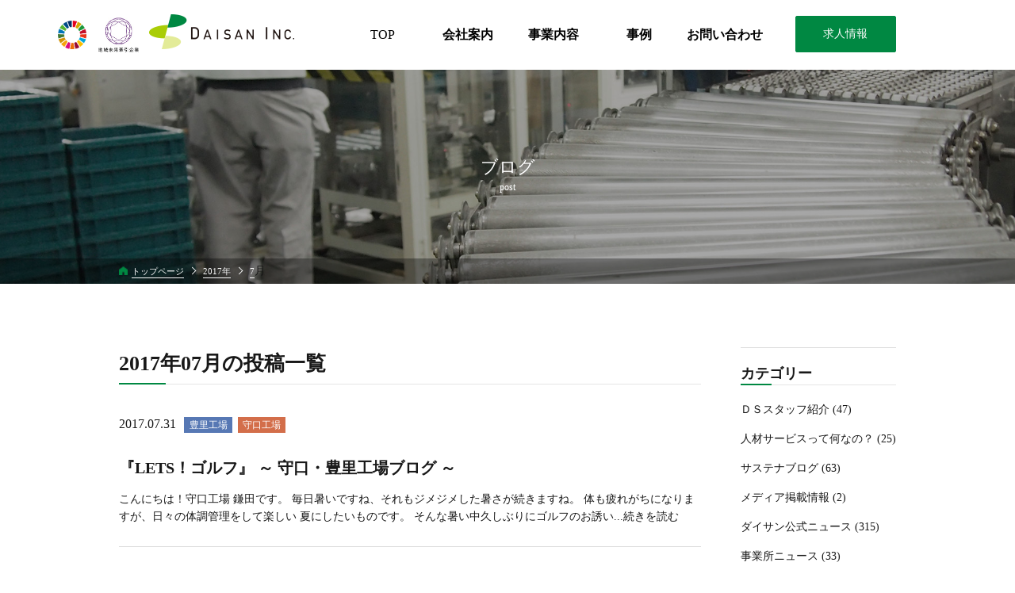

--- FILE ---
content_type: text/html; charset=UTF-8
request_url: https://daisan-i.com/date/2017/07/
body_size: 12128
content:
<!DOCTYPE html>
<html lang="ja">
<head>
<meta charset="UTF-8">
<meta name="format-detection" content="telephone=no">
<meta name="viewport" content="width=1400px">
<meta http-equiv="X-UA-Compatible" content="ie=edge">
<link rel="icon" href="https://daisan-i.com/wp-content/themes/daisan_web/favicon.ico">
<meta name='robots' content='max-image-preview:large' />
<link rel='dns-prefetch' href='//code.jquery.com' />
<link rel='dns-prefetch' href='//static.addtoany.com' />
<style id='wp-img-auto-sizes-contain-inline-css' type='text/css'>
img:is([sizes=auto i],[sizes^="auto," i]){contain-intrinsic-size:3000px 1500px}
/*# sourceURL=wp-img-auto-sizes-contain-inline-css */
</style>
<link rel='stylesheet' id='style-css' href='https://daisan-i.com/wp-content/themes/daisan_web/style.css?ver=20190130529' media='all' />
<link rel='stylesheet' id='archive-css' href='https://daisan-i.com/wp-content/themes/daisan_web/css/archive.css?ver=20190130718' media='all' />
<link rel='stylesheet' id='overwrite-css' href='https://daisan-i.com/wp-content/themes/daisan_web/css/overwrite.css?ver=20210416326' media='all' />
<style id='wp-block-library-inline-css' type='text/css'>
:root{--wp-block-synced-color:#7a00df;--wp-block-synced-color--rgb:122,0,223;--wp-bound-block-color:var(--wp-block-synced-color);--wp-editor-canvas-background:#ddd;--wp-admin-theme-color:#007cba;--wp-admin-theme-color--rgb:0,124,186;--wp-admin-theme-color-darker-10:#006ba1;--wp-admin-theme-color-darker-10--rgb:0,107,160.5;--wp-admin-theme-color-darker-20:#005a87;--wp-admin-theme-color-darker-20--rgb:0,90,135;--wp-admin-border-width-focus:2px}@media (min-resolution:192dpi){:root{--wp-admin-border-width-focus:1.5px}}.wp-element-button{cursor:pointer}:root .has-very-light-gray-background-color{background-color:#eee}:root .has-very-dark-gray-background-color{background-color:#313131}:root .has-very-light-gray-color{color:#eee}:root .has-very-dark-gray-color{color:#313131}:root .has-vivid-green-cyan-to-vivid-cyan-blue-gradient-background{background:linear-gradient(135deg,#00d084,#0693e3)}:root .has-purple-crush-gradient-background{background:linear-gradient(135deg,#34e2e4,#4721fb 50%,#ab1dfe)}:root .has-hazy-dawn-gradient-background{background:linear-gradient(135deg,#faaca8,#dad0ec)}:root .has-subdued-olive-gradient-background{background:linear-gradient(135deg,#fafae1,#67a671)}:root .has-atomic-cream-gradient-background{background:linear-gradient(135deg,#fdd79a,#004a59)}:root .has-nightshade-gradient-background{background:linear-gradient(135deg,#330968,#31cdcf)}:root .has-midnight-gradient-background{background:linear-gradient(135deg,#020381,#2874fc)}:root{--wp--preset--font-size--normal:16px;--wp--preset--font-size--huge:42px}.has-regular-font-size{font-size:1em}.has-larger-font-size{font-size:2.625em}.has-normal-font-size{font-size:var(--wp--preset--font-size--normal)}.has-huge-font-size{font-size:var(--wp--preset--font-size--huge)}.has-text-align-center{text-align:center}.has-text-align-left{text-align:left}.has-text-align-right{text-align:right}.has-fit-text{white-space:nowrap!important}#end-resizable-editor-section{display:none}.aligncenter{clear:both}.items-justified-left{justify-content:flex-start}.items-justified-center{justify-content:center}.items-justified-right{justify-content:flex-end}.items-justified-space-between{justify-content:space-between}.screen-reader-text{border:0;clip-path:inset(50%);height:1px;margin:-1px;overflow:hidden;padding:0;position:absolute;width:1px;word-wrap:normal!important}.screen-reader-text:focus{background-color:#ddd;clip-path:none;color:#444;display:block;font-size:1em;height:auto;left:5px;line-height:normal;padding:15px 23px 14px;text-decoration:none;top:5px;width:auto;z-index:100000}html :where(.has-border-color){border-style:solid}html :where([style*=border-top-color]){border-top-style:solid}html :where([style*=border-right-color]){border-right-style:solid}html :where([style*=border-bottom-color]){border-bottom-style:solid}html :where([style*=border-left-color]){border-left-style:solid}html :where([style*=border-width]){border-style:solid}html :where([style*=border-top-width]){border-top-style:solid}html :where([style*=border-right-width]){border-right-style:solid}html :where([style*=border-bottom-width]){border-bottom-style:solid}html :where([style*=border-left-width]){border-left-style:solid}html :where(img[class*=wp-image-]){height:auto;max-width:100%}:where(figure){margin:0 0 1em}html :where(.is-position-sticky){--wp-admin--admin-bar--position-offset:var(--wp-admin--admin-bar--height,0px)}@media screen and (max-width:600px){html :where(.is-position-sticky){--wp-admin--admin-bar--position-offset:0px}}

/*# sourceURL=wp-block-library-inline-css */
</style><style id='global-styles-inline-css' type='text/css'>
:root{--wp--preset--aspect-ratio--square: 1;--wp--preset--aspect-ratio--4-3: 4/3;--wp--preset--aspect-ratio--3-4: 3/4;--wp--preset--aspect-ratio--3-2: 3/2;--wp--preset--aspect-ratio--2-3: 2/3;--wp--preset--aspect-ratio--16-9: 16/9;--wp--preset--aspect-ratio--9-16: 9/16;--wp--preset--color--black: #000000;--wp--preset--color--cyan-bluish-gray: #abb8c3;--wp--preset--color--white: #ffffff;--wp--preset--color--pale-pink: #f78da7;--wp--preset--color--vivid-red: #cf2e2e;--wp--preset--color--luminous-vivid-orange: #ff6900;--wp--preset--color--luminous-vivid-amber: #fcb900;--wp--preset--color--light-green-cyan: #7bdcb5;--wp--preset--color--vivid-green-cyan: #00d084;--wp--preset--color--pale-cyan-blue: #8ed1fc;--wp--preset--color--vivid-cyan-blue: #0693e3;--wp--preset--color--vivid-purple: #9b51e0;--wp--preset--gradient--vivid-cyan-blue-to-vivid-purple: linear-gradient(135deg,rgb(6,147,227) 0%,rgb(155,81,224) 100%);--wp--preset--gradient--light-green-cyan-to-vivid-green-cyan: linear-gradient(135deg,rgb(122,220,180) 0%,rgb(0,208,130) 100%);--wp--preset--gradient--luminous-vivid-amber-to-luminous-vivid-orange: linear-gradient(135deg,rgb(252,185,0) 0%,rgb(255,105,0) 100%);--wp--preset--gradient--luminous-vivid-orange-to-vivid-red: linear-gradient(135deg,rgb(255,105,0) 0%,rgb(207,46,46) 100%);--wp--preset--gradient--very-light-gray-to-cyan-bluish-gray: linear-gradient(135deg,rgb(238,238,238) 0%,rgb(169,184,195) 100%);--wp--preset--gradient--cool-to-warm-spectrum: linear-gradient(135deg,rgb(74,234,220) 0%,rgb(151,120,209) 20%,rgb(207,42,186) 40%,rgb(238,44,130) 60%,rgb(251,105,98) 80%,rgb(254,248,76) 100%);--wp--preset--gradient--blush-light-purple: linear-gradient(135deg,rgb(255,206,236) 0%,rgb(152,150,240) 100%);--wp--preset--gradient--blush-bordeaux: linear-gradient(135deg,rgb(254,205,165) 0%,rgb(254,45,45) 50%,rgb(107,0,62) 100%);--wp--preset--gradient--luminous-dusk: linear-gradient(135deg,rgb(255,203,112) 0%,rgb(199,81,192) 50%,rgb(65,88,208) 100%);--wp--preset--gradient--pale-ocean: linear-gradient(135deg,rgb(255,245,203) 0%,rgb(182,227,212) 50%,rgb(51,167,181) 100%);--wp--preset--gradient--electric-grass: linear-gradient(135deg,rgb(202,248,128) 0%,rgb(113,206,126) 100%);--wp--preset--gradient--midnight: linear-gradient(135deg,rgb(2,3,129) 0%,rgb(40,116,252) 100%);--wp--preset--font-size--small: 13px;--wp--preset--font-size--medium: 20px;--wp--preset--font-size--large: 36px;--wp--preset--font-size--x-large: 42px;--wp--preset--spacing--20: 0.44rem;--wp--preset--spacing--30: 0.67rem;--wp--preset--spacing--40: 1rem;--wp--preset--spacing--50: 1.5rem;--wp--preset--spacing--60: 2.25rem;--wp--preset--spacing--70: 3.38rem;--wp--preset--spacing--80: 5.06rem;--wp--preset--shadow--natural: 6px 6px 9px rgba(0, 0, 0, 0.2);--wp--preset--shadow--deep: 12px 12px 50px rgba(0, 0, 0, 0.4);--wp--preset--shadow--sharp: 6px 6px 0px rgba(0, 0, 0, 0.2);--wp--preset--shadow--outlined: 6px 6px 0px -3px rgb(255, 255, 255), 6px 6px rgb(0, 0, 0);--wp--preset--shadow--crisp: 6px 6px 0px rgb(0, 0, 0);}:where(.is-layout-flex){gap: 0.5em;}:where(.is-layout-grid){gap: 0.5em;}body .is-layout-flex{display: flex;}.is-layout-flex{flex-wrap: wrap;align-items: center;}.is-layout-flex > :is(*, div){margin: 0;}body .is-layout-grid{display: grid;}.is-layout-grid > :is(*, div){margin: 0;}:where(.wp-block-columns.is-layout-flex){gap: 2em;}:where(.wp-block-columns.is-layout-grid){gap: 2em;}:where(.wp-block-post-template.is-layout-flex){gap: 1.25em;}:where(.wp-block-post-template.is-layout-grid){gap: 1.25em;}.has-black-color{color: var(--wp--preset--color--black) !important;}.has-cyan-bluish-gray-color{color: var(--wp--preset--color--cyan-bluish-gray) !important;}.has-white-color{color: var(--wp--preset--color--white) !important;}.has-pale-pink-color{color: var(--wp--preset--color--pale-pink) !important;}.has-vivid-red-color{color: var(--wp--preset--color--vivid-red) !important;}.has-luminous-vivid-orange-color{color: var(--wp--preset--color--luminous-vivid-orange) !important;}.has-luminous-vivid-amber-color{color: var(--wp--preset--color--luminous-vivid-amber) !important;}.has-light-green-cyan-color{color: var(--wp--preset--color--light-green-cyan) !important;}.has-vivid-green-cyan-color{color: var(--wp--preset--color--vivid-green-cyan) !important;}.has-pale-cyan-blue-color{color: var(--wp--preset--color--pale-cyan-blue) !important;}.has-vivid-cyan-blue-color{color: var(--wp--preset--color--vivid-cyan-blue) !important;}.has-vivid-purple-color{color: var(--wp--preset--color--vivid-purple) !important;}.has-black-background-color{background-color: var(--wp--preset--color--black) !important;}.has-cyan-bluish-gray-background-color{background-color: var(--wp--preset--color--cyan-bluish-gray) !important;}.has-white-background-color{background-color: var(--wp--preset--color--white) !important;}.has-pale-pink-background-color{background-color: var(--wp--preset--color--pale-pink) !important;}.has-vivid-red-background-color{background-color: var(--wp--preset--color--vivid-red) !important;}.has-luminous-vivid-orange-background-color{background-color: var(--wp--preset--color--luminous-vivid-orange) !important;}.has-luminous-vivid-amber-background-color{background-color: var(--wp--preset--color--luminous-vivid-amber) !important;}.has-light-green-cyan-background-color{background-color: var(--wp--preset--color--light-green-cyan) !important;}.has-vivid-green-cyan-background-color{background-color: var(--wp--preset--color--vivid-green-cyan) !important;}.has-pale-cyan-blue-background-color{background-color: var(--wp--preset--color--pale-cyan-blue) !important;}.has-vivid-cyan-blue-background-color{background-color: var(--wp--preset--color--vivid-cyan-blue) !important;}.has-vivid-purple-background-color{background-color: var(--wp--preset--color--vivid-purple) !important;}.has-black-border-color{border-color: var(--wp--preset--color--black) !important;}.has-cyan-bluish-gray-border-color{border-color: var(--wp--preset--color--cyan-bluish-gray) !important;}.has-white-border-color{border-color: var(--wp--preset--color--white) !important;}.has-pale-pink-border-color{border-color: var(--wp--preset--color--pale-pink) !important;}.has-vivid-red-border-color{border-color: var(--wp--preset--color--vivid-red) !important;}.has-luminous-vivid-orange-border-color{border-color: var(--wp--preset--color--luminous-vivid-orange) !important;}.has-luminous-vivid-amber-border-color{border-color: var(--wp--preset--color--luminous-vivid-amber) !important;}.has-light-green-cyan-border-color{border-color: var(--wp--preset--color--light-green-cyan) !important;}.has-vivid-green-cyan-border-color{border-color: var(--wp--preset--color--vivid-green-cyan) !important;}.has-pale-cyan-blue-border-color{border-color: var(--wp--preset--color--pale-cyan-blue) !important;}.has-vivid-cyan-blue-border-color{border-color: var(--wp--preset--color--vivid-cyan-blue) !important;}.has-vivid-purple-border-color{border-color: var(--wp--preset--color--vivid-purple) !important;}.has-vivid-cyan-blue-to-vivid-purple-gradient-background{background: var(--wp--preset--gradient--vivid-cyan-blue-to-vivid-purple) !important;}.has-light-green-cyan-to-vivid-green-cyan-gradient-background{background: var(--wp--preset--gradient--light-green-cyan-to-vivid-green-cyan) !important;}.has-luminous-vivid-amber-to-luminous-vivid-orange-gradient-background{background: var(--wp--preset--gradient--luminous-vivid-amber-to-luminous-vivid-orange) !important;}.has-luminous-vivid-orange-to-vivid-red-gradient-background{background: var(--wp--preset--gradient--luminous-vivid-orange-to-vivid-red) !important;}.has-very-light-gray-to-cyan-bluish-gray-gradient-background{background: var(--wp--preset--gradient--very-light-gray-to-cyan-bluish-gray) !important;}.has-cool-to-warm-spectrum-gradient-background{background: var(--wp--preset--gradient--cool-to-warm-spectrum) !important;}.has-blush-light-purple-gradient-background{background: var(--wp--preset--gradient--blush-light-purple) !important;}.has-blush-bordeaux-gradient-background{background: var(--wp--preset--gradient--blush-bordeaux) !important;}.has-luminous-dusk-gradient-background{background: var(--wp--preset--gradient--luminous-dusk) !important;}.has-pale-ocean-gradient-background{background: var(--wp--preset--gradient--pale-ocean) !important;}.has-electric-grass-gradient-background{background: var(--wp--preset--gradient--electric-grass) !important;}.has-midnight-gradient-background{background: var(--wp--preset--gradient--midnight) !important;}.has-small-font-size{font-size: var(--wp--preset--font-size--small) !important;}.has-medium-font-size{font-size: var(--wp--preset--font-size--medium) !important;}.has-large-font-size{font-size: var(--wp--preset--font-size--large) !important;}.has-x-large-font-size{font-size: var(--wp--preset--font-size--x-large) !important;}
/*# sourceURL=global-styles-inline-css */
</style>

<style id='classic-theme-styles-inline-css' type='text/css'>
/*! This file is auto-generated */
.wp-block-button__link{color:#fff;background-color:#32373c;border-radius:9999px;box-shadow:none;text-decoration:none;padding:calc(.667em + 2px) calc(1.333em + 2px);font-size:1.125em}.wp-block-file__button{background:#32373c;color:#fff;text-decoration:none}
/*# sourceURL=/wp-includes/css/classic-themes.min.css */
</style>
<link rel='stylesheet' id='fvp-frontend-css' href='https://daisan-i.com/wp-content/plugins/featured-video-plus/styles/frontend.css?ver=2.3.3' media='all' />
<link rel='stylesheet' id='wp-pagenavi-css' href='https://daisan-i.com/wp-content/plugins/wp-pagenavi/pagenavi-css.css?ver=2.70' media='all' />
<link rel='stylesheet' id='addtoany-css' href='https://daisan-i.com/wp-content/plugins/add-to-any/addtoany.min.css?ver=1.16' media='all' />
<script type="text/javascript" src="https://code.jquery.com/jquery-2.1.4.min.js?ver=6.9" id="jquery-js"></script>
<script type="text/javascript" id="addtoany-core-js-before">
/* <![CDATA[ */
window.a2a_config=window.a2a_config||{};a2a_config.callbacks=[];a2a_config.overlays=[];a2a_config.templates={};a2a_localize = {
	Share: "共有",
	Save: "ブックマーク",
	Subscribe: "購読",
	Email: "メール",
	Bookmark: "ブックマーク",
	ShowAll: "すべて表示する",
	ShowLess: "小さく表示する",
	FindServices: "サービスを探す",
	FindAnyServiceToAddTo: "追加するサービスを今すぐ探す",
	PoweredBy: "Powered by",
	ShareViaEmail: "メールでシェアする",
	SubscribeViaEmail: "メールで購読する",
	BookmarkInYourBrowser: "ブラウザにブックマーク",
	BookmarkInstructions: "このページをブックマークするには、 Ctrl+D または \u2318+D を押下。",
	AddToYourFavorites: "お気に入りに追加",
	SendFromWebOrProgram: "任意のメールアドレスまたはメールプログラムから送信",
	EmailProgram: "メールプログラム",
	More: "詳細&#8230;",
	ThanksForSharing: "共有ありがとうございます !",
	ThanksForFollowing: "フォローありがとうございます !"
};


//# sourceURL=addtoany-core-js-before
/* ]]> */
</script>
<script type="text/javascript" defer src="https://static.addtoany.com/menu/page.js" id="addtoany-core-js"></script>
<script type="text/javascript" defer src="https://daisan-i.com/wp-content/plugins/add-to-any/addtoany.min.js?ver=1.1" id="addtoany-jquery-js"></script>
<script type="text/javascript" src="https://daisan-i.com/wp-content/plugins/featured-video-plus/js/jquery.fitvids.min.js?ver=master-2015-08" id="jquery.fitvids-js"></script>
<script type="text/javascript" id="fvp-frontend-js-extra">
/* <![CDATA[ */
var fvpdata = {"ajaxurl":"https://daisan-i.com/wp-admin/admin-ajax.php","nonce":"a600a699ca","fitvids":"1","dynamic":"","overlay":"","opacity":"0.75","color":"b","width":"640"};
//# sourceURL=fvp-frontend-js-extra
/* ]]> */
</script>
<script type="text/javascript" src="https://daisan-i.com/wp-content/plugins/featured-video-plus/js/frontend.min.js?ver=2.3.3" id="fvp-frontend-js"></script>
<link rel="https://api.w.org/" href="https://daisan-i.com/wp-json/" />                <script>
                    var ajaxUrl = 'https://daisan-i.com/wp-admin/admin-ajax.php';
                </script>
        
<!-- // START seo_field //-->
<title>2017年07月の投稿一覧 | ダイサン株式会社｜アウトソーシング・人材派遣・流通加工｜地球と人の未来のために</title>
<meta name ="robots" content="noindex">
<meta name ="keyword" content="ダイサン株式会社,アウトソーシング,人材派遣,流通加工">
<meta name ="description" content="">
<meta property="og:locale" content="ja_JP">
<meta property="article:publisher" content="https://www.facebook.com/daisan.inc/">
<meta property="og:type" content="website">
<meta property="og:title" content="ダイサン株式会社｜アウトソーシング・人材派遣・流通加工｜地球と人の未来のために">
<meta property="og:url" content="http://daisan.zarc.jp">
<meta property="og:description" content="弊社は、製造現場の様々なニーズに対応するため、人材派遣事業、職業紹介事業を取得し、アウトソーシング＆人材サービスの会社として、新たにスタートしました。また地球と人と未来を考える企業として、ダイサンでは2018年よりSDGsへのコミットを宣言して実践をしております。" >
<meta property="og:site_name" content="ダイサン株式会社｜アウトソーシング・人材派遣・流通加工｜地球と人の未来のために">
<meta property="og:image" content="">
<!-- Global site tag (gtag.js) - Google Analytics -->
<script async src='https://www.googletagmanager.com/gtag/js?id=UA-40232658-3'></script>
<script>
window.dataLayer = window.dataLayer || [];
function gtag(){dataLayer.push(arguments);}
gtag('js', new Date());
gtag('config', 'UA-40232658-3');
</script>
<!-- // END seo_field // -->

<script>
	//コンタクトフォーム用　DIREをjsでもグローバル変数化
	var direPath = "https://daisan-i.com/wp-content/themes/daisan_web";
</script>
<style>
	body.customize-support .nav_wrap.page_nav{
    margin-top: 32px !important;
}
</style>
</head>
<body class="archive date">
<div id="all_wrapp" class="archive date">
	<header>
		<!--PCサイズでのnav-->
		<div class="pc_view nav_wrap page_nav">
			<nav class="nav_sec site_width pc_view">
				<img src="https://daisan-i.com/wp-content/themes/daisan_web/img/dist/common/chiikimirai_logo.jpg" class="chiikimirai_logo" alt="地域未来牽引企業ロゴ">
				<img src="https://daisan-i.com/wp-content/themes/daisan_web/img/dist/common/sdgs_logo.png" class="sdgs_logo" alt="SDGsロゴ">
				<div style="overflow: hidden;">
					<div class="logo">
						<a href="https://daisan-i.com">
							<img src="https://daisan-i.com/wp-content/themes/daisan_web/img/dist/top/daisan_logo.svg" alt="ダイサン株式会社のロゴ">
						</a>
					</div>
					<div class="offer_btn f_right">
						<a href="/jobs/">求人情報</a>
					</div>
					<ul class="cf">
						<li><a href="https://daisan-i.com">TOP</a></li>
						<li><a href="https://daisan-i.com/company/">会社案内</a></li>
						<li><a href="https://daisan-i.com/business/">事業内容</a></li>
						<li><a href="https://daisan-i.com/business/example/">事例</a></li>
						<li><a href="https://daisan-i.com/contact/">お問い合わせ</a></li>
					</ul>
				</div>
			</nav>
		</div>

		<!--SPサイズでのnav-->
		<div class="sp_header sp_view">
			<div class="sdgs_logo f_left">
				<img src="https://daisan-i.com/wp-content/themes/daisan_web/img/dist/common/sdgs_logo.png" class="sdgs_logo pc_view" alt="SDGsロゴ">
			</div>

			<a href="https://daisan-i.com" class="f_left sp_logo">
				<img src="https://daisan-i.com/wp-content/themes/daisan_web/img/dist/top/daisan_logo.svg" alt="ダイサン株式会社のロゴ">
			</a>
			<!-- <div class="offer_btn f_left">
				<a href="/jobs/">
					求人情報
				</a>
			</div> -->
			<div class="menu_btn">
				<span class="menu_trigger">
					<span></span>
					<span></span>
					<span></span>
				</span>
			</div>
		</div>

		<div id="sp_menu">
	<div class="menu_wrapp">
		<ul class="sp_menu_list">

			<li>
				<a href="https://daisan-i.com">
					TOP
				</a>
			</li>
			<li>
				<a href="https://daisan-i.com/business/">
					事業内容
				</a>
			</li>
			<li>
				<a href="https://daisan-i.com/company/">
					会社案内
				</a>
			</li>
			<li>
				<a href="https://daisan-i.com/business/example/">
					事例
				</a>
			</li>
			<li>
				<a href="https://daisan-i.com/contact/">
					お問い合わせ
				</a>
			</li>
			<li>
				<a href="https://daisan-i.com/privacy/">
					個人情報保護方針
				</a>
			</li>
			<li class="recruit">
				<a href="https://daisan-i.com/jobs/">
					求人情報
				</a>
			</li>


		</ul>
		<div class="eyecatch_sns">
			<a href="https://www.facebook.com/daisan.inc/" target="_blank">
				<img src="https://daisan-i.com/wp-content/themes/daisan_web/img/dist/eyecatch/eyecatch_sns01.png">
			</a>
			<a href="https://twitter.com/daisanosaka" target="_blank">
				<img src="https://daisan-i.com/wp-content/themes/daisan_web/img/dist/eyecatch/eyecatch_sns02.png">
			</a>
		</div>
	</div>
</div>
	</header>

	

	<div id="eyecatch" class="page" style="background-image: url(/wp-content/themes/daisan_web/img/dist/eyecatch/eye_post.jpg);">

		<h1 class="site_width">
			ブログ<br><span class="en">post</span>		</h1>
		<!--パンくずリスト-->
		<div id="breadcrumb"><ul class="site_width meiryo"><li ><a href="https://daisan-i.com/" class="home"><span>トップページ</span></a></li><li><a href="https://daisan-i.com/date/2017/"><span>2017年</span></a></li><li><span>7</span>月</li></ul></div>
	</div>
	

	 <div class="home_navi_point"></div> <!-- //PCかつTOPページはナビゲーションをJS下にするための要素 -->

	<!--    #content    -->
	<main id="content" cf">

		<article id="main_content">

<div class="sec_blog_post site_width">

	<div class="post_cont">

		<h2 class="latest_ttl">
			2017年07月の投稿一覧		</h2>
		<div class="all_post_wrap">

		
			<div class="post_wrap">


				<a href="https://daisan-i.com/11191/" class="flex_box">
					

					
										<div class="r_cont img_non">

						<span class="date">
							2017.07.31							<span class="cat-label color-toyosato-factory">豊里工場</span><span class="cat-label color-moriguchi-factory">守口工場</span>						</span><br>
						<span class="blog_ttl">『LETS！ゴルフ』 ～ 守口・豊里工場ブログ ～</span><br>
						<span class="text">
							こんにちは！守口工場 鎌田です。 毎日暑いですね、それもジメジメした暑さが続きますね。 体も疲れがちになりますが、日々の体調管理をして楽しい 夏にしたいものです。 そんな暑い中久しぶりにゴルフのお誘い...続きを読む						</span>

											</div>
					<!--
					<div class="cat_wrapp_">
											</div>
							-->
				</a>
			</div>

		
			<div class="post_wrap">


				<a href="https://daisan-i.com/11189/" class="flex_box">
					

					
										<div class="r_cont img_non">

						<span class="date">
							2017.07.28							<span class="cat-label color-toyosato-factory">豊里工場</span><span class="cat-label color-moriguchi-factory">守口工場</span>						</span><br>
						<span class="blog_ttl">『ガンバレ！自分』 ～ 守口・豊里工場ブログ ～</span><br>
						<span class="text">
							守口工場の齊藤です。 湿気が多く暑い日が続きますね。 蝉の声で暑さ倍増です。 大分前ですが見知らぬおっちゃんが低い木に止まっていた蝉を捕まえようとして 失敗し、逃げた蝉が自転車に乗っていた僕のおでこに...続きを読む						</span>

											</div>
					<!--
					<div class="cat_wrapp_">
											</div>
							-->
				</a>
			</div>

		
			<div class="post_wrap">


				<a href="https://daisan-i.com/11181/" class="flex_box">
					

					
										<div class="r_cont img_non">

						<span class="date">
							2017.07.27							<span class="cat-label color-osaka-office">大阪営業所</span>						</span><br>
						<span class="blog_ttl">お中元ご挨拶まわり ～ 人材サービス部ブログ ～</span><br>
						<span class="text">
							皆さんこんにちは！大阪営業所では夏のお中元挨拶まわりをさせていただき、 ようやく終盤を迎えております。弊社のグループ会社「8ｂdolce)」のスイーツを 営業マンのニコニコと共にお届けしています。 &...続きを読む						</span>

											</div>
					<!--
					<div class="cat_wrapp_">
											</div>
							-->
				</a>
			</div>

		
			<div class="post_wrap">


				<a href="https://daisan-i.com/11177/" class="flex_box">
					

					
										<div class="r_cont img_non">

						<span class="date">
							2017.07.26							<span class="cat-label color-osaka-office">大阪営業所</span>						</span><br>
						<span class="blog_ttl">「夏きちゃいましたね・・・」 ～ 人材サービス部ブログ ～</span><br>
						<span class="text">
							皆様、こんにちは。 梅雨明けが発表されてから本格的に夏が始まったのを実感する毎日です。 日焼けもしたくないし暑いのも苦手なので毎年この季節は引きこもりになってしまいます。。 湿度が変われば同じ温度でも...続きを読む						</span>

											</div>
					<!--
					<div class="cat_wrapp_">
											</div>
							-->
				</a>
			</div>

		
			<div class="post_wrap">


				<a href="https://daisan-i.com/11175/" class="flex_box">
					

					
										<div class="r_cont img_non">

						<span class="date">
							2017.07.25							<span class="cat-label color-kashiwabara-factory">柏原工場</span>						</span><br>
						<span class="blog_ttl">『成す』 ～ 柏原工場ブログ ～</span><br>
						<span class="text">
							毎日暑いですね～ もうすでにしっかりと夏バテが出来上がっております。 柏原工場は絶賛繁忙中です！！ と、いうよりも ただ人手不足なだけなのか？ ずっと求人を出し続けているものの、何故こうも人が入ってこ...続きを読む						</span>

											</div>
					<!--
					<div class="cat_wrapp_">
											</div>
							-->
				</a>
			</div>

		
			<div class="post_wrap">


				<a href="https://daisan-i.com/11173/" class="flex_box">
					

					
										<div class="r_cont img_non">

						<span class="date">
							2017.07.24							<span class="cat-label color-toyosato-factory">豊里工場</span><span class="cat-label color-moriguchi-factory">守口工場</span>						</span><br>
						<span class="blog_ttl">『節電』 ～ 守口・豊里工場ブログ ～</span><br>
						<span class="text">
							最近毎日暑いですね。 家の中はクーラーがないと蒸しあがるぐらい熱気で、 パソコンやゲーム機も立ち上げると暑くなるので家ではスマホばかり いじってます。 最近目が悪くなってきてるので控えないとダメですね...続きを読む						</span>

											</div>
					<!--
					<div class="cat_wrapp_">
											</div>
							-->
				</a>
			</div>

		
			<div class="post_wrap">


				<a href="https://daisan-i.com/11171/" class="flex_box">
					

					
										<div class="r_cont img_non">

						<span class="date">
							2017.07.21							<span class="cat-label color-toyosato-factory">豊里工場</span><span class="cat-label color-moriguchi-factory">守口工場</span>						</span><br>
						<span class="blog_ttl">『夏です！』～ 守口・豊里工場ブログ ～</span><br>
						<span class="text">
							みなさんこんにちは、夏の暑さにやられ気味な福屋です。 とにかく暑さに弱いんでクーラーの効いた所から出たくないです！ 昼間出歩くより夜間出歩く方を選びます！ 暑い夏は嫌いです！まあ、泳ぐのは大好きですけ...続きを読む						</span>

											</div>
					<!--
					<div class="cat_wrapp_">
											</div>
							-->
				</a>
			</div>

		
			<div class="post_wrap">


				<a href="https://daisan-i.com/11168/" class="flex_box">
					

					
										<div class="r_cont img_non">

						<span class="date">
							2017.07.20							<span class="cat-label color-osaka-office">大阪営業所</span>						</span><br>
						<span class="blog_ttl">「少しずつ完成する建物」 ～ 人材サービス部ブログ ～</span><br>
						<span class="text">
							皆様、こんにちは。大阪営業所の小西です。 今、私の住んでいる今宮戎の近くでは、新しいビジネスホテルの建設が進んでおります。 15～16階建ての建物が少しずつ出来上がってきております。 2ヶ月ほど前は空...続きを読む						</span>

											</div>
					<!--
					<div class="cat_wrapp_">
											</div>
							-->
				</a>
			</div>

		
			<div class="post_wrap">


				<a href="https://daisan-i.com/11165/" class="flex_box">
					

					
										<div class="r_cont img_non">

						<span class="date">
							2017.07.19							<span class="cat-label color-osaka-office">大阪営業所</span>						</span><br>
						<span class="blog_ttl">「フットサル」 ～ 人材サービス部ブログ ～</span><br>
						<span class="text">
							みなさんこんにちは！ 最近、体力がなくなってきたのを痛感しております。 なぜかと言いますと・・・。 フットサルを毎週して入るんですが年々・・。 いや、月ごとに走れなくなっているんです！ もはや、ボール...続きを読む						</span>

											</div>
					<!--
					<div class="cat_wrapp_">
											</div>
							-->
				</a>
			</div>

		
			<div class="post_wrap">


				<a href="https://daisan-i.com/11163/" class="flex_box">
					

					
										<div class="r_cont img_non">

						<span class="date">
							2017.07.18							<span class="cat-label color-kashiwabara-factory">柏原工場</span>						</span><br>
						<span class="blog_ttl">「３連休」 ～ 柏原工場ブログ ～</span><br>
						<span class="text">
							皆さんこの３連休はどのように過ごしましたか？ 暑すぎて家からでたくありませんでしたが、息子達を連れて実家近くの噴水公園にいきました。 猛暑日で日差しが強くバテ気味の父親と噴水でハシャグ２人の息子。 そ...続きを読む						</span>

											</div>
					<!--
					<div class="cat_wrapp_">
											</div>
							-->
				</a>
			</div>

		<div class='wp-pagenavi' role='navigation'>
<span aria-current='page' class='current'>1</span><a class="page larger" title="ページ 2" href="https://daisan-i.com/date/2017/07/page/2/">2</a><a class="nextpostslink" rel="next" aria-label="次のページ" href="https://daisan-i.com/date/2017/07/page/2/">NEXT</a>
</div>
		





		</div>
	</div>

	<div class="side_cont">
		<aside id="sidebar">
	<style>
		ul.ul_wrap.child {
			margin-left: 2.5rem;
		}
		ul.ul_wrap.child li {
			position:relative;
		}
		ul.ul_wrap.child li:before {
			content:"-";
			position:absolute;
			top:50%;
			left:-1rem;
			transform:translateY(-50%);
		}
	</style>
	<div class="side_cont">
		<div class="cat_wrap">
			<h3 class="side_ttl">
				カテゴリー
			</h3>
			<ul class="ul_wrap">
					<li class="cat-item cat-item-226"><a href="https://daisan-i.com/category/%ef%bd%84%ef%bd%93%e3%82%b9%e3%82%bf%e3%83%83%e3%83%95%e7%b4%b9%e4%bb%8b/">ＤＳスタッフ紹介 (47)</a>
</li>
	<li class="cat-item cat-item-225"><a href="https://daisan-i.com/category/%e4%ba%ba%e6%9d%90%e3%82%b5%e3%83%bc%e3%83%93%e3%82%b9%e3%81%a3%e3%81%a6%e4%bd%95%e3%81%aa%e3%81%ae%ef%bc%9f/">人材サービスって何なの？ (25)</a>
</li>
	<li class="cat-item cat-item-222"><a href="https://daisan-i.com/category/%e3%82%b5%e3%82%b9%e3%83%86%e3%83%8a%e3%83%96%e3%83%ad%e3%82%b0/">サステナブログ (63)</a>
</li>
	<li class="cat-item cat-item-214"><a href="https://daisan-i.com/category/media/">メディア掲載情報 (2)</a>
</li>
	<li class="cat-item cat-item-3"><a href="https://daisan-i.com/category/topic/">ダイサン公式ニュース (315)</a>
</li>
	<li class="cat-item cat-item-142"><a href="https://daisan-i.com/category/office_news/">事業所ニュース (33)</a>
</li>
	<li class="cat-item cat-item-32"><a href="https://daisan-i.com/category/sdgs/">SDGs (232)</a>
</li>
	<li class="cat-item cat-item-33"><a href="https://daisan-i.com/category/health_manage/">健康経営宣言 (84)</a>
</li>
	<li class="cat-item cat-item-1"><a href="https://daisan-i.com/category/staff_blog/">スタッフブログ</a> (3,225)
</li>
			</ul>
			<ul class="ul_wrap child">
					<li class="cat-item cat-item-219"><a href="https://daisan-i.com/category/staff_blog/head-office/">二色の浜工場 (63)</a>
</li>
	<li class="cat-item cat-item-218"><a href="https://daisan-i.com/category/staff_blog/osaka-office/">大阪営業所 (434)</a>
</li>
	<li class="cat-item cat-item-215"><a href="https://daisan-i.com/category/staff_blog/toyosato-factory/">豊里工場 (563)</a>
</li>
	<li class="cat-item cat-item-217"><a href="https://daisan-i.com/category/staff_blog/kashiwabara-factory/">柏原工場 (639)</a>
</li>
	<li class="cat-item cat-item-216"><a href="https://daisan-i.com/category/staff_blog/moriguchi-factory/">守口工場 (743)</a>
</li>
	<li class="cat-item cat-item-220"><a href="https://daisan-i.com/category/staff_blog/nagoya-office/">名古屋営業所 (25)</a>
</li>
			</ul>
		</div>

		<div class="cat_wrap">
			<h3 class="side_ttl">
				事業所ニュース
			</h3>
			<ul class="ul_wrap">
					<li class="cat-item cat-item-227"><a href="https://daisan-i.com/office_cat/%e4%ba%8c%e8%89%b2%e3%81%ae%e6%b5%9c%e5%b7%a5%e5%a0%b4/">二色の浜工場 (0)</a>
</li>
	<li class="cat-item cat-item-212"><a href="https://daisan-i.com/office_cat/%e3%82%b3%e3%83%9f%e3%83%a5%e3%83%8b%e3%82%b1%e3%83%bc%e3%82%b7%e3%83%a7%e3%83%b3%e3%83%87%e3%82%b6%e3%82%a4%e3%83%b3/">コミュニケーションデザイン (0)</a>
</li>
	<li class="cat-item cat-item-21"><a href="https://daisan-i.com/office_cat/head-office/">本社 (1)</a>
</li>
	<li class="cat-item cat-item-4"><a href="https://daisan-i.com/office_cat/osaka-office/">大阪営業所 (5)</a>
</li>
	<li class="cat-item cat-item-20"><a href="https://daisan-i.com/office_cat/minoo-stockpile/">大阪箕面新倉庫 (0)</a>
</li>
	<li class="cat-item cat-item-18"><a href="https://daisan-i.com/office_cat/nagoya-office/">名古屋営業所 (0)</a>
</li>
	<li class="cat-item cat-item-19"><a href="https://daisan-i.com/office_cat/toyosato-factory/">豊里工場 (9)</a>
</li>
	<li class="cat-item cat-item-5"><a href="https://daisan-i.com/office_cat/moriguchi-factory/">守口工場 (8)</a>
</li>
	<li class="cat-item cat-item-17"><a href="https://daisan-i.com/office_cat/kashiwabara-factory/">柏原工場 (5)</a>
</li>
			</ul>
		</div>

		<div class="cat_wrap">
			<h3 class="side_ttl">
				タグ
			</h3>
			<ul class="ul_wrap">
				<li><a href="https://daisan-i.com/tag/ds/">ＤＳ(2)</a></li><li><a href="https://daisan-i.com/tag/pmg-blog/">PMGブログ(3)</a></li><li><a href="https://daisan-i.com/tag/entertainment-news/">エンタメニュース(103)</a></li><li><a href="https://daisan-i.com/tag/posted-by-director/">がっつり部長ブログ(33)</a></li><li><a href="https://daisan-i.com/tag/public-news/">パブリックニュース(24)</a></li><li><a href="https://daisan-i.com/tag/salesman-blog/">営業マンブログ(7)</a></li><li><a href="https://daisan-i.com/tag/kashiwabara-factory-genki-blog/">柏原工場元気ブログ(1)</a></li><li><a href="https://daisan-i.com/tag/environmental-news/">省エネ環境ニュース(31)</a></li>			</ul>
		</div>

		<div class="archive_wrap">
			<h3 class="side_ttl">
				アーカイブ
			</h3>
			<ul class="">
				<div class='year'>2026年</div>
<ul class='manth_link'>
<li><a href='https://daisan-i.com/date/2026/01/'>1月&nbsp;(2)</a></li>
</ul><div class='year'>2025年</div>
<ul class='manth_link'>
<li><a href='https://daisan-i.com/date/2025/12/'>12月&nbsp;(2)</a></li>
<li><a href='https://daisan-i.com/date/2025/11/'>11月&nbsp;(2)</a></li>
<li><a href='https://daisan-i.com/date/2025/10/'>10月&nbsp;(3)</a></li>
<li><a href='https://daisan-i.com/date/2025/09/'>9月&nbsp;(2)</a></li>
<li><a href='https://daisan-i.com/date/2025/08/'>8月&nbsp;(2)</a></li>
<li><a href='https://daisan-i.com/date/2025/07/'>7月&nbsp;(3)</a></li>
<li><a href='https://daisan-i.com/date/2025/06/'>6月&nbsp;(3)</a></li>
<li><a href='https://daisan-i.com/date/2025/05/'>5月&nbsp;(3)</a></li>
<li><a href='https://daisan-i.com/date/2025/04/'>4月&nbsp;(2)</a></li>
<li><a href='https://daisan-i.com/date/2025/03/'>3月&nbsp;(4)</a></li>
<li><a href='https://daisan-i.com/date/2025/02/'>2月&nbsp;(2)</a></li>
<li><a href='https://daisan-i.com/date/2025/01/'>1月&nbsp;(4)</a></li>
</ul><div class='year'>2024年</div>
<ul class='manth_link'>
<li><a href='https://daisan-i.com/date/2024/12/'>12月&nbsp;(3)</a></li>
<li><a href='https://daisan-i.com/date/2024/11/'>11月&nbsp;(3)</a></li>
<li><a href='https://daisan-i.com/date/2024/10/'>10月&nbsp;(3)</a></li>
<li><a href='https://daisan-i.com/date/2024/09/'>9月&nbsp;(3)</a></li>
<li><a href='https://daisan-i.com/date/2024/08/'>8月&nbsp;(3)</a></li>
<li><a href='https://daisan-i.com/date/2024/07/'>7月&nbsp;(3)</a></li>
<li><a href='https://daisan-i.com/date/2024/06/'>6月&nbsp;(3)</a></li>
<li><a href='https://daisan-i.com/date/2024/05/'>5月&nbsp;(2)</a></li>
<li><a href='https://daisan-i.com/date/2024/04/'>4月&nbsp;(3)</a></li>
<li><a href='https://daisan-i.com/date/2024/03/'>3月&nbsp;(25)</a></li>
<li><a href='https://daisan-i.com/date/2024/02/'>2月&nbsp;(25)</a></li>
<li><a href='https://daisan-i.com/date/2024/01/'>1月&nbsp;(21)</a></li>
</ul><div class='year'>2023年</div>
<ul class='manth_link'>
<li><a href='https://daisan-i.com/date/2023/12/'>12月&nbsp;(26)</a></li>
<li><a href='https://daisan-i.com/date/2023/11/'>11月&nbsp;(26)</a></li>
<li><a href='https://daisan-i.com/date/2023/10/'>10月&nbsp;(27)</a></li>
<li><a href='https://daisan-i.com/date/2023/09/'>9月&nbsp;(26)</a></li>
<li><a href='https://daisan-i.com/date/2023/08/'>8月&nbsp;(21)</a></li>
<li><a href='https://daisan-i.com/date/2023/07/'>7月&nbsp;(26)</a></li>
<li><a href='https://daisan-i.com/date/2023/06/'>6月&nbsp;(27)</a></li>
<li><a href='https://daisan-i.com/date/2023/05/'>5月&nbsp;(27)</a></li>
<li><a href='https://daisan-i.com/date/2023/04/'>4月&nbsp;(25)</a></li>
<li><a href='https://daisan-i.com/date/2023/03/'>3月&nbsp;(29)</a></li>
<li><a href='https://daisan-i.com/date/2023/02/'>2月&nbsp;(24)</a></li>
<li><a href='https://daisan-i.com/date/2023/01/'>1月&nbsp;(23)</a></li>
</ul><div class='year'>2022年</div>
<ul class='manth_link'>
<li><a href='https://daisan-i.com/date/2022/12/'>12月&nbsp;(25)</a></li>
<li><a href='https://daisan-i.com/date/2022/11/'>11月&nbsp;(27)</a></li>
<li><a href='https://daisan-i.com/date/2022/10/'>10月&nbsp;(26)</a></li>
<li><a href='https://daisan-i.com/date/2022/09/'>9月&nbsp;(22)</a></li>
<li><a href='https://daisan-i.com/date/2022/08/'>8月&nbsp;(26)</a></li>
<li><a href='https://daisan-i.com/date/2022/07/'>7月&nbsp;(26)</a></li>
<li><a href='https://daisan-i.com/date/2022/06/'>6月&nbsp;(30)</a></li>
<li><a href='https://daisan-i.com/date/2022/05/'>5月&nbsp;(24)</a></li>
<li><a href='https://daisan-i.com/date/2022/04/'>4月&nbsp;(27)</a></li>
<li><a href='https://daisan-i.com/date/2022/03/'>3月&nbsp;(29)</a></li>
<li><a href='https://daisan-i.com/date/2022/02/'>2月&nbsp;(23)</a></li>
<li><a href='https://daisan-i.com/date/2022/01/'>1月&nbsp;(24)</a></li>
</ul><div class='year'>2021年</div>
<ul class='manth_link'>
<li><a href='https://daisan-i.com/date/2021/12/'>12月&nbsp;(22)</a></li>
<li><a href='https://daisan-i.com/date/2021/11/'>11月&nbsp;(25)</a></li>
<li><a href='https://daisan-i.com/date/2021/10/'>10月&nbsp;(26)</a></li>
<li><a href='https://daisan-i.com/date/2021/09/'>9月&nbsp;(25)</a></li>
<li><a href='https://daisan-i.com/date/2021/08/'>8月&nbsp;(21)</a></li>
<li><a href='https://daisan-i.com/date/2021/07/'>7月&nbsp;(24)</a></li>
<li><a href='https://daisan-i.com/date/2021/06/'>6月&nbsp;(26)</a></li>
<li><a href='https://daisan-i.com/date/2021/05/'>5月&nbsp;(23)</a></li>
<li><a href='https://daisan-i.com/date/2021/04/'>4月&nbsp;(24)</a></li>
<li><a href='https://daisan-i.com/date/2021/03/'>3月&nbsp;(25)</a></li>
<li><a href='https://daisan-i.com/date/2021/02/'>2月&nbsp;(19)</a></li>
<li><a href='https://daisan-i.com/date/2021/01/'>1月&nbsp;(22)</a></li>
</ul><div class='year'>2020年</div>
<ul class='manth_link'>
<li><a href='https://daisan-i.com/date/2020/12/'>12月&nbsp;(22)</a></li>
<li><a href='https://daisan-i.com/date/2020/11/'>11月&nbsp;(12)</a></li>
<li><a href='https://daisan-i.com/date/2020/10/'>10月&nbsp;(19)</a></li>
<li><a href='https://daisan-i.com/date/2020/09/'>9月&nbsp;(17)</a></li>
<li><a href='https://daisan-i.com/date/2020/08/'>8月&nbsp;(14)</a></li>
<li><a href='https://daisan-i.com/date/2020/07/'>7月&nbsp;(17)</a></li>
<li><a href='https://daisan-i.com/date/2020/06/'>6月&nbsp;(20)</a></li>
<li><a href='https://daisan-i.com/date/2020/05/'>5月&nbsp;(14)</a></li>
<li><a href='https://daisan-i.com/date/2020/04/'>4月&nbsp;(16)</a></li>
<li><a href='https://daisan-i.com/date/2020/03/'>3月&nbsp;(15)</a></li>
<li><a href='https://daisan-i.com/date/2020/02/'>2月&nbsp;(12)</a></li>
<li><a href='https://daisan-i.com/date/2020/01/'>1月&nbsp;(15)</a></li>
</ul><div class='year'>2019年</div>
<ul class='manth_link'>
<li><a href='https://daisan-i.com/date/2019/12/'>12月&nbsp;(16)</a></li>
<li><a href='https://daisan-i.com/date/2019/11/'>11月&nbsp;(15)</a></li>
<li><a href='https://daisan-i.com/date/2019/10/'>10月&nbsp;(19)</a></li>
<li><a href='https://daisan-i.com/date/2019/09/'>9月&nbsp;(16)</a></li>
<li><a href='https://daisan-i.com/date/2019/08/'>8月&nbsp;(15)</a></li>
<li><a href='https://daisan-i.com/date/2019/07/'>7月&nbsp;(25)</a></li>
<li><a href='https://daisan-i.com/date/2019/06/'>6月&nbsp;(23)</a></li>
<li><a href='https://daisan-i.com/date/2019/05/'>5月&nbsp;(22)</a></li>
<li><a href='https://daisan-i.com/date/2019/04/'>4月&nbsp;(22)</a></li>
<li><a href='https://daisan-i.com/date/2019/03/'>3月&nbsp;(17)</a></li>
<li><a href='https://daisan-i.com/date/2019/02/'>2月&nbsp;(18)</a></li>
<li><a href='https://daisan-i.com/date/2019/01/'>1月&nbsp;(19)</a></li>
</ul><div class='year'>2018年</div>
<ul class='manth_link'>
<li><a href='https://daisan-i.com/date/2018/12/'>12月&nbsp;(17)</a></li>
<li><a href='https://daisan-i.com/date/2018/11/'>11月&nbsp;(24)</a></li>
<li><a href='https://daisan-i.com/date/2018/10/'>10月&nbsp;(21)</a></li>
<li><a href='https://daisan-i.com/date/2018/09/'>9月&nbsp;(16)</a></li>
<li><a href='https://daisan-i.com/date/2018/08/'>8月&nbsp;(17)</a></li>
<li><a href='https://daisan-i.com/date/2018/07/'>7月&nbsp;(20)</a></li>
<li><a href='https://daisan-i.com/date/2018/06/'>6月&nbsp;(20)</a></li>
<li><a href='https://daisan-i.com/date/2018/05/'>5月&nbsp;(20)</a></li>
<li><a href='https://daisan-i.com/date/2018/04/'>4月&nbsp;(19)</a></li>
<li><a href='https://daisan-i.com/date/2018/03/'>3月&nbsp;(20)</a></li>
<li><a href='https://daisan-i.com/date/2018/02/'>2月&nbsp;(19)</a></li>
<li><a href='https://daisan-i.com/date/2018/01/'>1月&nbsp;(18)</a></li>
</ul><div class='year'>2017年</div>
<ul class='manth_link'>
<li><a href='https://daisan-i.com/date/2017/12/'>12月&nbsp;(21)</a></li>
<li><a href='https://daisan-i.com/date/2017/11/'>11月&nbsp;(18)</a></li>
<li><a href='https://daisan-i.com/date/2017/10/'>10月&nbsp;(18)</a></li>
<li><a href='https://daisan-i.com/date/2017/09/'>9月&nbsp;(19)</a></li>
<li><a href='https://daisan-i.com/date/2017/08/'>8月&nbsp;(19)</a></li>
<li><a href='https://daisan-i.com/date/2017/07/' aria-current="page">7月&nbsp;(20)</a></li>
<li><a href='https://daisan-i.com/date/2017/06/'>6月&nbsp;(22)</a></li>
<li><a href='https://daisan-i.com/date/2017/05/'>5月&nbsp;(20)</a></li>
<li><a href='https://daisan-i.com/date/2017/04/'>4月&nbsp;(20)</a></li>
<li><a href='https://daisan-i.com/date/2017/03/'>3月&nbsp;(22)</a></li>
<li><a href='https://daisan-i.com/date/2017/02/'>2月&nbsp;(20)</a></li>
<li><a href='https://daisan-i.com/date/2017/01/'>1月&nbsp;(19)</a></li>
</ul><div class='year'>2016年</div>
<ul class='manth_link'>
<li><a href='https://daisan-i.com/date/2016/12/'>12月&nbsp;(20)</a></li>
<li><a href='https://daisan-i.com/date/2016/11/'>11月&nbsp;(19)</a></li>
<li><a href='https://daisan-i.com/date/2016/10/'>10月&nbsp;(19)</a></li>
<li><a href='https://daisan-i.com/date/2016/09/'>9月&nbsp;(20)</a></li>
<li><a href='https://daisan-i.com/date/2016/08/'>8月&nbsp;(19)</a></li>
<li><a href='https://daisan-i.com/date/2016/07/'>7月&nbsp;(20)</a></li>
<li><a href='https://daisan-i.com/date/2016/06/'>6月&nbsp;(22)</a></li>
<li><a href='https://daisan-i.com/date/2016/05/'>5月&nbsp;(18)</a></li>
<li><a href='https://daisan-i.com/date/2016/04/'>4月&nbsp;(21)</a></li>
<li><a href='https://daisan-i.com/date/2016/03/'>3月&nbsp;(22)</a></li>
<li><a href='https://daisan-i.com/date/2016/02/'>2月&nbsp;(20)</a></li>
<li><a href='https://daisan-i.com/date/2016/01/'>1月&nbsp;(19)</a></li>
</ul><div class='year'>2015年</div>
<ul class='manth_link'>
<li><a href='https://daisan-i.com/date/2015/12/'>12月&nbsp;(19)</a></li>
<li><a href='https://daisan-i.com/date/2015/11/'>11月&nbsp;(17)</a></li>
<li><a href='https://daisan-i.com/date/2015/10/'>10月&nbsp;(19)</a></li>
<li><a href='https://daisan-i.com/date/2015/09/'>9月&nbsp;(19)</a></li>
<li><a href='https://daisan-i.com/date/2015/08/'>8月&nbsp;(16)</a></li>
<li><a href='https://daisan-i.com/date/2015/07/'>7月&nbsp;(21)</a></li>
<li><a href='https://daisan-i.com/date/2015/06/'>6月&nbsp;(22)</a></li>
<li><a href='https://daisan-i.com/date/2015/05/'>5月&nbsp;(17)</a></li>
<li><a href='https://daisan-i.com/date/2015/04/'>4月&nbsp;(21)</a></li>
<li><a href='https://daisan-i.com/date/2015/03/'>3月&nbsp;(22)</a></li>
<li><a href='https://daisan-i.com/date/2015/02/'>2月&nbsp;(19)</a></li>
<li><a href='https://daisan-i.com/date/2015/01/'>1月&nbsp;(20)</a></li>
</ul><div class='year'>2014年</div>
<ul class='manth_link'>
<li><a href='https://daisan-i.com/date/2014/12/'>12月&nbsp;(18)</a></li>
<li><a href='https://daisan-i.com/date/2014/11/'>11月&nbsp;(18)</a></li>
<li><a href='https://daisan-i.com/date/2014/10/'>10月&nbsp;(22)</a></li>
<li><a href='https://daisan-i.com/date/2014/09/'>9月&nbsp;(20)</a></li>
<li><a href='https://daisan-i.com/date/2014/08/'>8月&nbsp;(18)</a></li>
<li><a href='https://daisan-i.com/date/2014/07/'>7月&nbsp;(22)</a></li>
<li><a href='https://daisan-i.com/date/2014/06/'>6月&nbsp;(22)</a></li>
<li><a href='https://daisan-i.com/date/2014/05/'>5月&nbsp;(20)</a></li>
<li><a href='https://daisan-i.com/date/2014/04/'>4月&nbsp;(21)</a></li>
<li><a href='https://daisan-i.com/date/2014/03/'>3月&nbsp;(20)</a></li>
<li><a href='https://daisan-i.com/date/2014/02/'>2月&nbsp;(19)</a></li>
<li><a href='https://daisan-i.com/date/2014/01/'>1月&nbsp;(18)</a></li>
</ul><div class='year'>2013年</div>
<ul class='manth_link'>
<li><a href='https://daisan-i.com/date/2013/12/'>12月&nbsp;(19)</a></li>
<li><a href='https://daisan-i.com/date/2013/11/'>11月&nbsp;(19)</a></li>
<li><a href='https://daisan-i.com/date/2013/10/'>10月&nbsp;(22)</a></li>
<li><a href='https://daisan-i.com/date/2013/09/'>9月&nbsp;(19)</a></li>
<li><a href='https://daisan-i.com/date/2013/08/'>8月&nbsp;(16)</a></li>
<li><a href='https://daisan-i.com/date/2013/07/'>7月&nbsp;(22)</a></li>
<li><a href='https://daisan-i.com/date/2013/06/'>6月&nbsp;(21)</a></li>
<li><a href='https://daisan-i.com/date/2013/05/'>5月&nbsp;(21)</a></li>
<li><a href='https://daisan-i.com/date/2013/04/'>4月&nbsp;(21)</a></li>
<li><a href='https://daisan-i.com/date/2013/03/'>3月&nbsp;(21)</a></li>
<li><a href='https://daisan-i.com/date/2013/02/'>2月&nbsp;(19)</a></li>
<li><a href='https://daisan-i.com/date/2013/01/'>1月&nbsp;(18)</a></li>
</ul><div class='year'>2012年</div>
<ul class='manth_link'>
<li><a href='https://daisan-i.com/date/2012/12/'>12月&nbsp;(17)</a></li>
<li><a href='https://daisan-i.com/date/2012/11/'>11月&nbsp;(19)</a></li>
<li><a href='https://daisan-i.com/date/2012/10/'>10月&nbsp;(22)</a></li>
<li><a href='https://daisan-i.com/date/2012/09/'>9月&nbsp;(19)</a></li>
<li><a href='https://daisan-i.com/date/2012/08/'>8月&nbsp;(19)</a></li>
<li><a href='https://daisan-i.com/date/2012/07/'>7月&nbsp;(21)</a></li>
<li><a href='https://daisan-i.com/date/2012/06/'>6月&nbsp;(22)</a></li>
<li><a href='https://daisan-i.com/date/2012/05/'>5月&nbsp;(20)</a></li>
<li><a href='https://daisan-i.com/date/2012/04/'>4月&nbsp;(21)</a></li>
<li><a href='https://daisan-i.com/date/2012/03/'>3月&nbsp;(20)</a></li>
<li><a href='https://daisan-i.com/date/2012/02/'>2月&nbsp;(21)</a></li>
<li><a href='https://daisan-i.com/date/2012/01/'>1月&nbsp;(18)</a></li>
</ul><div class='year'>2011年</div>
<ul class='manth_link'>
<li><a href='https://daisan-i.com/date/2011/12/'>12月&nbsp;(19)</a></li>
<li><a href='https://daisan-i.com/date/2011/11/'>11月&nbsp;(19)</a></li>
<li><a href='https://daisan-i.com/date/2011/10/'>10月&nbsp;(17)</a></li>
<li><a href='https://daisan-i.com/date/2011/09/'>9月&nbsp;(16)</a></li>
<li><a href='https://daisan-i.com/date/2011/08/'>8月&nbsp;(16)</a></li>
<li><a href='https://daisan-i.com/date/2011/07/'>7月&nbsp;(20)</a></li>
<li><a href='https://daisan-i.com/date/2011/06/'>6月&nbsp;(22)</a></li>
<li><a href='https://daisan-i.com/date/2011/05/'>5月&nbsp;(19)</a></li>
<li><a href='https://daisan-i.com/date/2011/04/'>4月&nbsp;(20)</a></li>
<li><a href='https://daisan-i.com/date/2011/03/'>3月&nbsp;(22)</a></li>
<li><a href='https://daisan-i.com/date/2011/02/'>2月&nbsp;(18)</a></li>
<li><a href='https://daisan-i.com/date/2011/01/'>1月&nbsp;(16)</a></li>
</ul><div class='year'>2010年</div>
<ul class='manth_link'>
<li><a href='https://daisan-i.com/date/2010/12/'>12月&nbsp;(18)</a></li>
<li><a href='https://daisan-i.com/date/2010/11/'>11月&nbsp;(22)</a></li>
<li><a href='https://daisan-i.com/date/2010/10/'>10月&nbsp;(20)</a></li>
<li><a href='https://daisan-i.com/date/2010/09/'>9月&nbsp;(22)</a></li>
<li><a href='https://daisan-i.com/date/2010/08/'>8月&nbsp;(22)</a></li>
<li><a href='https://daisan-i.com/date/2010/07/'>7月&nbsp;(8)</a></li>
<li><a href='https://daisan-i.com/date/2010/06/'>6月&nbsp;(8)</a></li>
<li><a href='https://daisan-i.com/date/2010/05/'>5月&nbsp;(6)</a></li>
<li><a href='https://daisan-i.com/date/2010/04/'>4月&nbsp;(10)</a></li>
<li><a href='https://daisan-i.com/date/2010/03/'>3月&nbsp;(10)</a></li>
<li><a href='https://daisan-i.com/date/2010/02/'>2月&nbsp;(9)</a></li>
<li><a href='https://daisan-i.com/date/2010/01/'>1月&nbsp;(9)</a></li>
</ul><div class='year'>2009年</div>
<ul class='manth_link'>
<li><a href='https://daisan-i.com/date/2009/12/'>12月&nbsp;(9)</a></li>
<li><a href='https://daisan-i.com/date/2009/11/'>11月&nbsp;(8)</a></li>
<li><a href='https://daisan-i.com/date/2009/10/'>10月&nbsp;(9)</a></li>
<li><a href='https://daisan-i.com/date/2009/09/'>9月&nbsp;(7)</a></li>
<li><a href='https://daisan-i.com/date/2009/08/'>8月&nbsp;(3)</a></li>
<li><a href='https://daisan-i.com/date/2009/07/'>7月&nbsp;(5)</a></li>
</ul>			</ul>
			<script>
				$(function(){
					$('.manth_link').hide();
					$('.manth_link').filter(':first').show().addClass('active');
					$('.year').css({cursor:'pointer',fontSize:'18px',margin:'10px 0','border-bottom': 'solid 1px #DDD'}).on('click',function(){
						// $('.manth_link').slideUp();
						$(this).next().stop().toggle().toggleClass('active');
					});
				});
			</script>
			
		</div>
	</div>

</aside>	</div>
</div>

<div class="site_width sec_u_menu">
	<ul class="u_menu_list">
		<li>
			<a href="https://daisan-i.com/company/message/">
				<div class="zoom_wrap">
					<img src="https://daisan-i.com/wp-content/themes/daisan_web/img/dist/page/works/outsourcing/u_menu01.jpg" alt="代表メッセージ">
				</div>
				<h2 class="u_menu_ttl fnt_mry">
					代表メッセージ
				</h2>
			</a>
		</li>
		<li>
			<a href="/company/member/">
				<div class="zoom_wrap">
					<img src="https://daisan-i.com/wp-content/themes/daisan_web/img/dist/page/works/outsourcing/u_menu03.jpg" alt="スタッフ紹介">
				</div>
				<h2 class="u_menu_ttl fnt_mry">
					スタッフ紹介
				</h2>
			</a>
		</li>
		<li>
			<a href="/company/office/">
				<div class="zoom_wrap">
					<img src="https://daisan-i.com/wp-content/themes/daisan_web/img/dist/page/works/outsourcing/u_menu06.jpg" alt="事業所のご案内">
				</div>
				<h2 class="u_menu_ttl fnt_mry">
					事業所のご案内
				</h2>
			</a>
		</li>
		<li>
			<a href="/company/company_effort/">
				<div class="zoom_wrap">
					<img src="https://daisan-i.com/wp-content/themes/daisan_web/img/dist/page/works/outsourcing/u_menu05.jpg" alt="地球と人の未来のために">
				</div>
				<h2 class="u_menu_ttl fnt_mry">
					地球と人の未来のために
				</h2>
			</a>
		</li>
	</ul>
</div>

	</article>
	<!--▲maincontentEnd▲-->
</main>
<!--▲#content▲-->

<!--お問い合わせはこちらメニュー-->


<!--▼footerArea▼-->
<div class="up_btn_wrap">
	<a href="#" class="up_btn">
	</a>
</div>
<footer class="site_width cf">
	<div class="f_left footer_left">
		<div class="f_logo">
			<div class="f_sns">
				<a href="https://twitter.com/daisanosaka" target="_blank">
					<img src="https://daisan-i.com/wp-content/themes/daisan_web/img/dist/common/sp/sp_f_sns01.png" alt="Twitter" class="sp_view">
				</a>
				<a href="https://www.facebook.com/daisan.inc/" target="_blank">
					<img src="https://daisan-i.com/wp-content/themes/daisan_web/img/dist/common/sp/sp_f_sns02.png" alt="Facebook" class="sp_view">
				</a>
			</div>
			<a href="https://daisan-i.com">
				<img src="https://daisan-i.com/wp-content/themes/daisan_web/img/dist/common/f_logo.svg" alt="ダイサン株式会社のロゴ">
			</a>
		</div>
		<div class="tel">
			<img src="https://daisan-i.com/wp-content/themes/daisan_web/img/dist/common/tel.png" alt="06-6241-3333">
			<p class="pc_view">営業時間 9:00〜18:00</p>
		</div>
	</div>
	<small class="sp_view">Copyright &copy; 2018 ダイサン株式会社 All Rights Reserved.</small>
	<div class="f_right footer_right">
		<div class="footer_right_top">
			<ul class="f_menu cf">
				<li>
					<a href="https://daisan-i.com">TOP</a>
				</li>
				<li>
					<a href="https://daisan-i.com/business/">事業内容</a>
				</li>
				<li>
					<a href="https://daisan-i.com/company/">会社案内</a>
				</li>
				<li>
					<a href="https://daisan-i.com/business/example/">事例</a>
				</li>
				<li>
					<a href="https://daisan-i.com/contact/">お問い合わせ</a>
				</li>
				<li>
					<a href="https://daisan-i.com/privacy/">個人情報保護方針</a>
				</li>
				<li>
					<a href="https://daisan-i.com/site_map/">サイトマップ</a>
				</li>
			</ul>
		</div>
		<div class="footer_right_bt">
			<ul class="footer_logo_area cf pc_view">
				<li>
					<a href="https://twitter.com/daisanosaka" target="_blank">
						<img src="https://daisan-i.com/wp-content/themes/daisan_web/img/dist/common/footer_twitter.png" alt="Twitter">
					</a>
				</li>
				<li>
					<a href="https://www.facebook.com/daisan.inc/" target="_blank">
						<img src="https://daisan-i.com/wp-content/themes/daisan_web/img/dist/common/footer_facebook.png" alt="Facebook">
					</a>
				</li>
				<li>
					<a href="/company/company_effort/#sec3">
						<img src="https://daisan-i.com/wp-content/themes/daisan_web/img/dist/common/sdgs_logo.jpg" alt="SDGs">
					</a>
				</li>
				<li>
					<a href="/company/company_effort/#sec2">
						<img src="https://daisan-i.com/wp-content/themes/daisan_web/img/dist/common/tiikimirai_logo.jpg" alt="地域未来牽引企業">
					</a>
				</li>
			</ul>
			<div class="sp_f_logo cf sp_view">
				<a href="/company/company_effort/#sec3">
					<img src="https://daisan-i.com/wp-content/themes/daisan_web/img/dist/common/sdgs_logo.jpg" alt="SDGs">
				</a>
				<a href="/company/company_effort/#sec2">
					<img src="https://daisan-i.com/wp-content/themes/daisan_web/img/dist/common/tiikimirai_logo.jpg" alt="地域未来牽引企業">
				</a>
			</div>
		</div>
	</div>
</footer>

<div class="small_bg">
	<div class="site_width">
		<small class="copyright pc_view">Copyright &copy; 2018 ダイサン株式会社 All Rights Reserved.</small>
		<ul class="sp_menu sp_view cf">
			<li>
				<a href="https://daisan-i.com/contact/">お問い合わせ</a>
			</li>
			<li>
				<a href="https://daisan-i.com/privacy/">個人情報保護方針</a>
			</li>
			<li>
				<a href="https://daisan-i.com/site_map/">サイトマップ</a>
			</li>
		</ul>
	</div>
</div>
<!--▲footerEnd▲-->

</div>
<!--▲/#allwrapp▲-->

<script type="speculationrules">
{"prefetch":[{"source":"document","where":{"and":[{"href_matches":"/*"},{"not":{"href_matches":["/wp-*.php","/wp-admin/*","/wp-content/uploads/*","/wp-content/*","/wp-content/plugins/*","/wp-content/themes/daisan_web/*","/*\\?(.+)"]}},{"not":{"selector_matches":"a[rel~=\"nofollow\"]"}},{"not":{"selector_matches":".no-prefetch, .no-prefetch a"}}]},"eagerness":"conservative"}]}
</script>
<script type="text/javascript" src="https://daisan-i.com/wp-content/themes/daisan_web/js/src/script.js?ver=20190130546" id="main_script-js"></script>
<script type="text/javascript" src="https://daisan-i.com/wp-content/themes/daisan_web/js/src/sp_script.js?ver=20190130546" id="sp_script-js"></script>
<script type="text/javascript" src="https://daisan-i.com/wp-content/themes/daisan_web/js/src/form.js?ver=20190130546" id="form_script-js"></script>
<script type="text/javascript" src="https://daisan-i.com/wp-content/themes/daisan_web/js/src/method.js?ver=20190130546" id="method_script-js"></script>
<script type="text/javascript" src="https://daisan-i.com/wp-content/themes/daisan_web/js/src/plugin/jquery.autoKana.js?ver=20190130547" id="autokana_script-js"></script>
<script type="text/javascript" src="https://daisan-i.com/wp-content/themes/daisan_web/js/src/plugin/lazysizes.js?ver=20190130547" id="lazy_script-js"></script>
<script type="text/javascript" src="https://daisan-i.com/wp-content/themes/daisan_web/js/src/plugin/ls.unveilhooks.js?ver=20190130547" id="unveil_script-js"></script>
<script type="text/javascript" src="https://daisan-i.com/wp-content/themes/daisan_web/js/src/plugin/Luminous.min.js?ver=20190130547" id="luminous_script-js"></script>
<script type="text/javascript" src="https://daisan-i.com/wp-content/themes/daisan_web/js/src/plugin/slick.min.js?ver=20190130547" id="slick_script-js"></script>
<div class="loading_box"></div>
</body>
</html>

--- FILE ---
content_type: text/css
request_url: https://daisan-i.com/wp-content/themes/daisan_web/css/archive.css?ver=20190130718
body_size: 680
content:
@charset "UTF-8";
/*
    アーカイブページ用CSS
*/
.sec_u_menu { border-top: none; }

/*
    ブログ一覧ページ
*/
.sec_blog_post { margin: 80px auto; display: flex; }

.sec_blog_post .latest_ttl, .sec_blog_post .side_ttl { border-bottom: 1px solid #e5e5e5; position: relative; }

.sec_blog_post .latest_ttl:before, .sec_blog_post .side_ttl:before { content: ""; position: absolute; border-bottom: 2px solid #008842; width: 8%; bottom: -1px; }

.sec_blog_post .post_cont { width: 80%; padding-right: 50px; }

.sec_blog_post .post_cont .latest_ttl { font-size: 26px; margin-bottom: 40px; padding-bottom: 5px; }

.sec_blog_post .post_cont .all_post_wrap .post_wrap { margin-bottom: 30px; margin-bottom: 50px; }

.sec_blog_post .post_cont .all_post_wrap .post_wrap a { display: flex; }

.sec_blog_post .post_cont .all_post_wrap .post_wrap a .l_cont { width: 18vw; padding-right: 30px; }

.sec_blog_post .post_cont .all_post_wrap .post_wrap a .l_cont img { width: 100%; }

.sec_blog_post .post_cont .all_post_wrap .post_wrap a .r_cont { line-height: 0; width: 32vw;}

.sec_blog_post .post_cont .all_post_wrap .post_wrap a .r_cont.img_non { line-height: 1; width: 100vw;}

.sec_blog_post .post_cont .all_post_wrap .post_wrap a .r_cont .date { font-size: 1.6rem; margin: 0 0 2vh 0; display: block; line-height: 1.2; }

.sec_blog_post .post_cont .all_post_wrap .post_wrap a .r_cont .blog_ttl { font-size: 20px; font-weight: bold; display: inline-block; }

.sec_blog_post .post_cont .all_post_wrap .post_wrap a .r_cont .cat_tag { background: #008842; color: #fff; font-size: 12px; width: 105px; text-align: center; margin-top: -14px; }

.sec_blog_post .post_cont .all_post_wrap .post_wrap .cat_wrapp_{ margin-bottom: 2vh; background: #dadada; padding: 0.5vh 1vw; }

.sec_blog_post .post_cont .all_post_wrap .more_btn { width: 100%; text-align: center; }

.sec_blog_post .post_cont .all_post_wrap .more_btn a { border: 1px solid #e5e5e5; width: 30%; text-align: center; padding: 10px 0; }

.sec_blog_post .side_cont { width: 196px; }

.sec_blog_post .side_cont .ul_wrap li { margin: 15px auto; }

.sec_blog_post .side_cont .ul_wrap li a:hover { color: #008842; text-decoration: underline; }

.sec_blog_post .side_cont .side_ttl { font-size: 18px; margin-bottom: 20px; }

.sec_blog_post .side_cont .side_ttl:before { width: 20%; }

.sec_blog_post .side_cont .cat_wrap { margin-top: 18px; }

.sec_blog_post .side_cont .archive_wrap { margin-top: 80px; }

.sec_blog_post .side_cont .more_btn { width: 100%; text-align: center; }

.sec_blog_post .side_cont .more_btn a { border: 1px solid #e5e5e5; width: 100%; text-align: center; padding: 8px 0; }

.sec_blog_post .more_btn a { transition: 0.3s linear; }

.sec_blog_post .more_btn a:hover { background: #008842; border: 1px solid #008842; color: #fff; transition: 0.3s linear; }

.sec_u_menu { border-top: 1px solid #e5e5e5 !important; }
